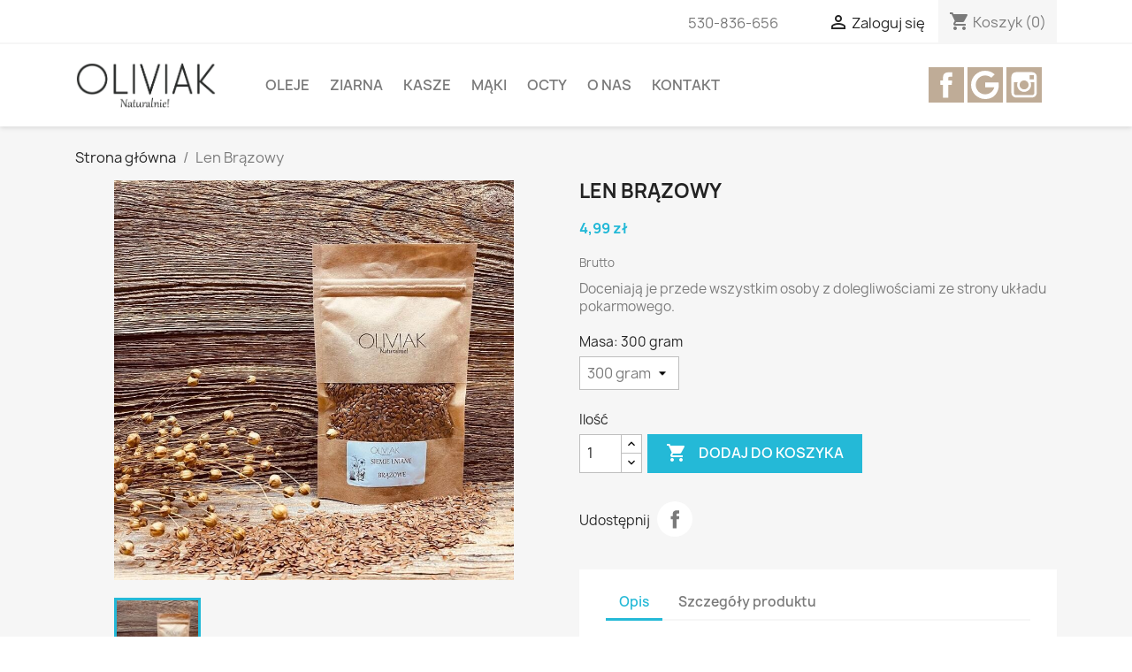

--- FILE ---
content_type: text/html; charset=utf-8
request_url: https://oliviak.pl/strona-glowna/66-len-brazowy-.html
body_size: 14389
content:
<!-- begin catalog/product.tpl -->

 


<!doctype html>
<html lang="pl-PL">

  <head>
    
      
  <meta charset="utf-8">


  <meta http-equiv="x-ua-compatible" content="ie=edge">



  <title>Len Brązowy</title>
  
    
  
  <meta name="description" content="Doceniają je przede wszystkim osoby z dolegliwościami ze strony układu pokarmowego.   ">
  <meta name="keywords" content="">
        <link rel="canonical" href="https://oliviak.pl/strona-glowna/66-len-brazowy-.html">
    
      
  
  
    <script type="application/ld+json">
  {
    "@context": "https://schema.org",
    "@type": "Organization",
    "name" : "Oliviak",
    "url" : "https://oliviak.pl/"
         ,"logo": {
        "@type": "ImageObject",
        "url":"https://oliviak.pl/img/logo-1747057372.jpg"
      }
      }
</script>

<script type="application/ld+json">
  {
    "@context": "https://schema.org",
    "@type": "WebPage",
    "isPartOf": {
      "@type": "WebSite",
      "url":  "https://oliviak.pl/",
      "name": "Oliviak"
    },
    "name": "Len Brązowy",
    "url":  "https://oliviak.pl/strona-glowna/66-len-brazowy-.html"
  }
</script>


  <script type="application/ld+json">
    {
      "@context": "https://schema.org",
      "@type": "BreadcrumbList",
      "itemListElement": [
                  {
            "@type": "ListItem",
            "position": 1,
            "name": "Strona główna",
            "item": "https://oliviak.pl/"
          },                  {
            "@type": "ListItem",
            "position": 2,
            "name": "Len Brązowy",
            "item": "https://oliviak.pl/strona-glowna/66-len-brazowy-.html"
          }              ]
    }
  </script>
  
  
  
  <script type="application/ld+json">
  {
    "@context": "https://schema.org/",
    "@type": "Product",
    "name": "Len Brązowy",
    "description": "Doceniają je przede wszystkim osoby z dolegliwościami ze strony układu pokarmowego.   ",
    "category": "Strona główna",
    "image" :"https://oliviak.pl/60-home_default/len-brazowy-.jpg",    "sku": "66",
    "mpn": "66"
        ,
    "brand": {
      "@type": "Brand",
      "name": "Oliviak"
    }
                ,
    "offers": {
      "@type": "Offer",
      "priceCurrency": "PLN",
      "name": "Len Brązowy",
      "price": "4.99",
      "url": "https://oliviak.pl/strona-glowna/66-106-len-brazowy-.html#/32-masa-300_gram",
      "priceValidUntil": "2026-02-15",
              "image": ["https://oliviak.pl/60-large_default/len-brazowy-.jpg"],
            "sku": "66",
      "mpn": "66",
                        "availability": "https://schema.org/InStock",
      "seller": {
        "@type": "Organization",
        "name": "Oliviak"
      }
    }
      }
</script>

  
  
    
  

  
    <meta property="og:title" content="Len Brązowy" />
    <meta property="og:description" content="Doceniają je przede wszystkim osoby z dolegliwościami ze strony układu pokarmowego.   " />
    <meta property="og:url" content="https://oliviak.pl/strona-glowna/66-len-brazowy-.html" />
    <meta property="og:site_name" content="Oliviak" />
        



  <meta name="viewport" content="width=device-width, initial-scale=1">



  <link rel="icon" type="image/vnd.microsoft.icon" href="https://oliviak.pl/img/favicon.ico?1747057372">
  <link rel="shortcut icon" type="image/x-icon" href="https://oliviak.pl/img/favicon.ico?1747057372">



    <link rel="stylesheet" href="https://oliviak.pl/themes/oliviak_custom/assets/cache/theme-e0e5c542.css" type="text/css" media="all">




  

  <script type="text/javascript">
        var prestashop = {"cart":{"products":[],"totals":{"total":{"type":"total","label":"Razem","amount":0,"value":"0,00\u00a0z\u0142"},"total_including_tax":{"type":"total","label":"Suma (brutto)","amount":0,"value":"0,00\u00a0z\u0142"},"total_excluding_tax":{"type":"total","label":"Suma (netto)","amount":0,"value":"0,00\u00a0z\u0142"}},"subtotals":{"products":{"type":"products","label":"Produkty","amount":0,"value":"0,00\u00a0z\u0142"},"discounts":null,"shipping":{"type":"shipping","label":"Wysy\u0142ka","amount":0,"value":""},"tax":null},"products_count":0,"summary_string":"0 sztuk","vouchers":{"allowed":1,"added":[]},"discounts":[{"id_cart_rule":null,"id_customer":"0","date_from":"2024-05-17 08:00:00","date_to":"2027-12-31 08:00:00","description":"Zastosuj ten kupon by otrzyma\u0107 darmow\u0105 wysy\u0142k\u0119 przy zakupach powy\u017cej 250 z\u0142!","quantity":"748","quantity_per_user":"100","priority":"1","partial_use":"1","code":"","minimum_amount":"250.000000","minimum_amount_tax":"1","minimum_amount_currency":"1","minimum_amount_shipping":"0","country_restriction":"0","carrier_restriction":"1","group_restriction":"0","cart_rule_restriction":"1","product_restriction":"0","shop_restriction":"0","free_shipping":"1","reduction_percent":"0.00","reduction_amount":"0.000000","reduction_tax":"0","reduction_currency":"1","reduction_product":"0","reduction_exclude_special":"0","gift_product":"0","gift_product_attribute":"0","highlight":"1","active":"1","date_add":"2022-09-27 08:56:30","date_upd":"2026-01-29 06:33:17","id_lang":null,"name":null,"quantity_for_user":100},{"id_cart_rule":null,"id_customer":"0","date_from":"2024-01-17 09:00:00","date_to":"2027-12-31 09:00:00","description":"","quantity":"76","quantity_per_user":"10","priority":"2","partial_use":"1","code":"","minimum_amount":"250.000000","minimum_amount_tax":"1","minimum_amount_currency":"1","minimum_amount_shipping":"0","country_restriction":"0","carrier_restriction":"1","group_restriction":"0","cart_rule_restriction":"1","product_restriction":"0","shop_restriction":"0","free_shipping":"0","reduction_percent":"0.00","reduction_amount":"10.000000","reduction_tax":"1","reduction_currency":"1","reduction_product":"0","reduction_exclude_special":"0","gift_product":"0","gift_product_attribute":"0","highlight":"1","active":"1","date_add":"2022-09-27 09:07:27","date_upd":"2026-01-04 18:01:34","id_lang":null,"name":null,"quantity_for_user":10}],"minimalPurchase":0,"minimalPurchaseRequired":""},"currency":{"id":1,"name":"Z\u0142oty polski","iso_code":"PLN","iso_code_num":"985","sign":"z\u0142"},"customer":{"lastname":null,"firstname":null,"email":null,"birthday":null,"newsletter":null,"newsletter_date_add":null,"optin":null,"website":null,"company":null,"siret":null,"ape":null,"is_logged":false,"gender":{"type":null,"name":null},"addresses":[]},"country":{"id_zone":"1","id_currency":"0","call_prefix":"48","iso_code":"PL","active":"1","contains_states":"0","need_identification_number":"0","need_zip_code":"1","zip_code_format":"NN-NNN","display_tax_label":"1","name":"Polska","id":14},"language":{"name":"Polski (Polish)","iso_code":"pl","locale":"pl-PL","language_code":"pl","active":"1","is_rtl":"0","date_format_lite":"Y-m-d","date_format_full":"Y-m-d H:i:s","id":1},"page":{"title":"","canonical":"https:\/\/oliviak.pl\/strona-glowna\/66-len-brazowy-.html","meta":{"title":"Len Br\u0105zowy","description":"Doceniaj\u0105 je przede wszystkim osoby z dolegliwo\u015bciami ze strony uk\u0142adu pokarmowego.\u00a0 \u00a0","keywords":"","robots":"index"},"page_name":"product","body_classes":{"lang-pl":true,"lang-rtl":false,"country-PL":true,"currency-PLN":true,"layout-full-width":true,"page-product":true,"tax-display-enabled":true,"page-customer-account":false,"product-id-66":true,"product-Len Br\u0105zowy":true,"product-id-category-2":true,"product-id-manufacturer-0":true,"product-id-supplier-0":true,"product-available-for-order":true},"admin_notifications":[],"password-policy":{"feedbacks":{"0":"Bardzo s\u0142abe","1":"S\u0142abe","2":"\u015arednia","3":"Silne","4":"Bardzo silne","Straight rows of keys are easy to guess":"Proste kombinacje klawiszy s\u0105 \u0142atwe do odgadni\u0119cia","Short keyboard patterns are easy to guess":"Proste kombinacje przycisk\u00f3w s\u0105 \u0142atwe do odgadni\u0119cia","Use a longer keyboard pattern with more turns":"U\u017cyj d\u0142u\u017cszej i bardziej skomplikowanej kombinacji przycisk\u00f3w","Repeats like \"aaa\" are easy to guess":"Powt\u00f3rzenia typu \u201eaaa\u201d s\u0105 \u0142atwe do odgadni\u0119cia","Repeats like \"abcabcabc\" are only slightly harder to guess than \"abc\"":"Powt\u00f3rzenia takie jak \u201eabcabcabc\u201d s\u0105 tylko nieco trudniejsze do odgadni\u0119cia ni\u017c \u201eabc\u201d","Sequences like abc or 6543 are easy to guess":"Kombinacje takie jak \u201eabc\u201d lub \u201e6543\u201d s\u0105 \u0142atwe do odgadni\u0119cia","Recent years are easy to guess":"Ostatnie lata s\u0105 \u0142atwe do odgadni\u0119cia","Dates are often easy to guess":"Daty s\u0105 cz\u0119sto \u0142atwe do odgadni\u0119cia","This is a top-10 common password":"To jest 10 najcz\u0119\u015bciej u\u017cywanych hase\u0142","This is a top-100 common password":"To jest 100 najcz\u0119\u015bciej u\u017cywanych hase\u0142","This is a very common password":"To bardzo popularne has\u0142o","This is similar to a commonly used password":"Jest to podobne do powszechnie u\u017cywanego has\u0142a","A word by itself is easy to guess":"Samo s\u0142owo jest \u0142atwe do odgadni\u0119cia","Names and surnames by themselves are easy to guess":"Same imiona i nazwiska s\u0105 \u0142atwe do odgadni\u0119cia","Common names and surnames are easy to guess":"Popularne imiona i nazwiska s\u0105 \u0142atwe do odgadni\u0119cia","Use a few words, avoid common phrases":"U\u017cyj kilku s\u0142\u00f3w, unikaj popularnych zwrot\u00f3w","No need for symbols, digits, or uppercase letters":"Nie potrzebujesz symboli, cyfr ani wielkich liter","Avoid repeated words and characters":"Unikaj powtarzaj\u0105cych si\u0119 s\u0142\u00f3w i znak\u00f3w","Avoid sequences":"Unikaj sekwencji","Avoid recent years":"Unikaj ostatnich lat","Avoid years that are associated with you":"Unikaj lat, kt\u00f3re s\u0105 z Tob\u0105 zwi\u0105zane","Avoid dates and years that are associated with you":"Unikaj dat i lat, kt\u00f3re s\u0105 z Tob\u0105 powi\u0105zane","Capitalization doesn't help very much":"Wielkie litery nie s\u0105 zbytnio pomocne","All-uppercase is almost as easy to guess as all-lowercase":"Wpisywanie wielkich liter jest prawie tak samo \u0142atwe do odgadni\u0119cia jak wpisywanie ma\u0142ych liter","Reversed words aren't much harder to guess":"Odwr\u00f3cone s\u0142owa nie s\u0105 du\u017co trudniejsze do odgadni\u0119cia","Predictable substitutions like '@' instead of 'a' don't help very much":"Przewidywalne zamienniki, takie jak \u201e@\u201d zamiast \u201ea\u201d, nie s\u0105 zbyt pomocne","Add another word or two. Uncommon words are better.":"Dodaj kolejne s\u0142owo lub dwa. Nietypowe s\u0142owa s\u0105 lepsze."}}},"shop":{"name":"Oliviak","logo":"https:\/\/oliviak.pl\/img\/logo-1747057372.jpg","stores_icon":"https:\/\/oliviak.pl\/img\/logo_stores.png","favicon":"https:\/\/oliviak.pl\/img\/favicon.ico"},"core_js_public_path":"\/themes\/","urls":{"base_url":"https:\/\/oliviak.pl\/","current_url":"https:\/\/oliviak.pl\/strona-glowna\/66-len-brazowy-.html","shop_domain_url":"https:\/\/oliviak.pl","img_ps_url":"https:\/\/oliviak.pl\/img\/","img_cat_url":"https:\/\/oliviak.pl\/img\/c\/","img_lang_url":"https:\/\/oliviak.pl\/img\/l\/","img_prod_url":"https:\/\/oliviak.pl\/img\/p\/","img_manu_url":"https:\/\/oliviak.pl\/img\/m\/","img_sup_url":"https:\/\/oliviak.pl\/img\/su\/","img_ship_url":"https:\/\/oliviak.pl\/img\/s\/","img_store_url":"https:\/\/oliviak.pl\/img\/st\/","img_col_url":"https:\/\/oliviak.pl\/img\/co\/","img_url":"https:\/\/oliviak.pl\/themes\/classic\/assets\/img\/","css_url":"https:\/\/oliviak.pl\/themes\/classic\/assets\/css\/","js_url":"https:\/\/oliviak.pl\/themes\/classic\/assets\/js\/","pic_url":"https:\/\/oliviak.pl\/upload\/","theme_assets":"https:\/\/oliviak.pl\/themes\/classic\/assets\/","theme_dir":"https:\/\/oliviak.pl\/themes\/oliviak_custom\/","child_theme_assets":"https:\/\/oliviak.pl\/themes\/oliviak_custom\/assets\/","child_img_url":"https:\/\/oliviak.pl\/themes\/oliviak_custom\/assets\/img\/","child_css_url":"https:\/\/oliviak.pl\/themes\/oliviak_custom\/assets\/css\/","child_js_url":"https:\/\/oliviak.pl\/themes\/oliviak_custom\/assets\/js\/","pages":{"address":"https:\/\/oliviak.pl\/adres","addresses":"https:\/\/oliviak.pl\/adresy","authentication":"https:\/\/oliviak.pl\/logowanie","manufacturer":"https:\/\/oliviak.pl\/producenci","cart":"https:\/\/oliviak.pl\/koszyk","category":"https:\/\/oliviak.pl\/index.php?controller=category","cms":"https:\/\/oliviak.pl\/index.php?controller=cms","contact":"https:\/\/oliviak.pl\/kontakt","discount":"https:\/\/oliviak.pl\/rabaty","guest_tracking":"https:\/\/oliviak.pl\/sledzenie-zamowien-gosci","history":"https:\/\/oliviak.pl\/historia-zamowien","identity":"https:\/\/oliviak.pl\/dane-osobiste","index":"https:\/\/oliviak.pl\/","my_account":"https:\/\/oliviak.pl\/moje-konto","order_confirmation":"https:\/\/oliviak.pl\/potwierdzenie-zamowienia","order_detail":"https:\/\/oliviak.pl\/index.php?controller=order-detail","order_follow":"https:\/\/oliviak.pl\/sledzenie-zamowienia","order":"https:\/\/oliviak.pl\/zam\u00f3wienie","order_return":"https:\/\/oliviak.pl\/index.php?controller=order-return","order_slip":"https:\/\/oliviak.pl\/potwierdzenie-zwrotu","pagenotfound":"https:\/\/oliviak.pl\/nie-znaleziono-strony","password":"https:\/\/oliviak.pl\/odzyskiwanie-hasla","pdf_invoice":"https:\/\/oliviak.pl\/index.php?controller=pdf-invoice","pdf_order_return":"https:\/\/oliviak.pl\/index.php?controller=pdf-order-return","pdf_order_slip":"https:\/\/oliviak.pl\/index.php?controller=pdf-order-slip","prices_drop":"https:\/\/oliviak.pl\/promocje","product":"https:\/\/oliviak.pl\/index.php?controller=product","registration":"https:\/\/oliviak.pl\/index.php?controller=registration","search":"https:\/\/oliviak.pl\/szukaj","sitemap":"https:\/\/oliviak.pl\/Mapa strony","stores":"https:\/\/oliviak.pl\/nasze-sklepy","supplier":"https:\/\/oliviak.pl\/dostawcy","new_products":"https:\/\/oliviak.pl\/nowe-produkty","brands":"https:\/\/oliviak.pl\/producenci","register":"https:\/\/oliviak.pl\/index.php?controller=registration","order_login":"https:\/\/oliviak.pl\/zam\u00f3wienie?login=1"},"alternative_langs":[],"actions":{"logout":"https:\/\/oliviak.pl\/?mylogout="},"no_picture_image":{"bySize":{"small_default":{"url":"https:\/\/oliviak.pl\/img\/p\/pl-default-small_default.jpg","width":98,"height":98},"cart_default":{"url":"https:\/\/oliviak.pl\/img\/p\/pl-default-cart_default.jpg","width":125,"height":125},"home_default":{"url":"https:\/\/oliviak.pl\/img\/p\/pl-default-home_default.jpg","width":250,"height":250},"medium_default":{"url":"https:\/\/oliviak.pl\/img\/p\/pl-default-medium_default.jpg","width":452,"height":452},"large_default":{"url":"https:\/\/oliviak.pl\/img\/p\/pl-default-large_default.jpg","width":800,"height":800}},"small":{"url":"https:\/\/oliviak.pl\/img\/p\/pl-default-small_default.jpg","width":98,"height":98},"medium":{"url":"https:\/\/oliviak.pl\/img\/p\/pl-default-home_default.jpg","width":250,"height":250},"large":{"url":"https:\/\/oliviak.pl\/img\/p\/pl-default-large_default.jpg","width":800,"height":800},"legend":""}},"configuration":{"display_taxes_label":true,"display_prices_tax_incl":true,"is_catalog":false,"show_prices":true,"opt_in":{"partner":true},"quantity_discount":{"type":"discount","label":"Rabat Jednostkowy"},"voucher_enabled":1,"return_enabled":1},"field_required":[],"breadcrumb":{"links":[{"title":"Strona g\u0142\u00f3wna","url":"https:\/\/oliviak.pl\/"},{"title":"Len Br\u0105zowy","url":"https:\/\/oliviak.pl\/strona-glowna\/66-len-brazowy-.html"}],"count":2},"link":{"protocol_link":"https:\/\/","protocol_content":"https:\/\/"},"time":1769833565,"static_token":"e8014e3e25fc34d8df7cdf9cccc7920e","token":"208a096fa6890f49913965d56b83e0a3","debug":true};
        var psemailsubscription_subscription = "https:\/\/oliviak.pl\/module\/ps_emailsubscription\/subscription";
      </script>



  
<!-- begin /home/odblokd/oliviak/modules/ps_googleanalytics/views/templates/hook/ps_googleanalytics.tpl -->
<script async src="https://www.googletagmanager.com/gtag/js?id=UA-166814867-1"></script>
<script>
  window.dataLayer = window.dataLayer || [];
  function gtag(){dataLayer.push(arguments);}
  gtag('js', new Date());
  gtag(
    'config',
    'UA-166814867-1',
    {
      'debug_mode':false
                      }
  );
</script>


<!-- end /home/odblokd/oliviak/modules/ps_googleanalytics/views/templates/hook/ps_googleanalytics.tpl -->



    
  <meta property="og:type" content="product">
      <meta property="og:image" content="https://oliviak.pl/60-large_default/len-brazowy-.jpg">
  
      <meta property="product:pretax_price:amount" content="4.99">
    <meta property="product:pretax_price:currency" content="PLN">
    <meta property="product:price:amount" content="4.99">
    <meta property="product:price:currency" content="PLN">
    
  </head>

  <body id="product" class="lang-pl country-pl currency-pln layout-full-width page-product tax-display-enabled product-id-66 product-len-brazowy product-id-category-2 product-id-manufacturer-0 product-id-supplier-0 product-available-for-order">

    
      
    

    <main>
      
              

      <header id="header">
        
          <!-- begin /home/odblokd/oliviak/themes/classic/templates/_partials/header.tpl -->
  <div class="header-banner">
    
  </div>



  <nav class="header-nav">
    <div class="container">
      <div class="row">
        <div class="hidden-sm-down">
          <div class="col-md-5 col-xs-12">
            
          </div>
          <div class="col-md-7 right-nav">
            <div class="m-1">530-836-656</div>
              
<!-- begin module:ps_customersignin/ps_customersignin.tpl -->
<!-- begin /home/odblokd/oliviak/themes/classic/modules/ps_customersignin/ps_customersignin.tpl --><div id="_desktop_user_info">
  <div class="user-info">
          <a
        href="https://oliviak.pl/logowanie?back=https%3A%2F%2Foliviak.pl%2Fstrona-glowna%2F66-len-brazowy-.html"
        title="Zaloguj się do swojego konta klienta"
        rel="nofollow"
      >
        <i class="material-icons">&#xE7FF;</i>
        <span class="hidden-sm-down">Zaloguj się</span>
      </a>
      </div>
</div>
<!-- end /home/odblokd/oliviak/themes/classic/modules/ps_customersignin/ps_customersignin.tpl -->
<!-- end module:ps_customersignin/ps_customersignin.tpl -->

<!-- begin module:ps_shoppingcart/ps_shoppingcart.tpl -->
<!-- begin /home/odblokd/oliviak/themes/classic/modules/ps_shoppingcart/ps_shoppingcart.tpl --><div id="_desktop_cart">
  <div class="blockcart cart-preview inactive" data-refresh-url="//oliviak.pl/module/ps_shoppingcart/ajax">
    <div class="header">
              <i class="material-icons shopping-cart" aria-hidden="true">shopping_cart</i>
        <span class="hidden-sm-down">Koszyk</span>
        <span class="cart-products-count">(0)</span>
          </div>
  </div>
</div>
<!-- end /home/odblokd/oliviak/themes/classic/modules/ps_shoppingcart/ps_shoppingcart.tpl -->
<!-- end module:ps_shoppingcart/ps_shoppingcart.tpl -->

          </div>
        </div>
        <div class="hidden-md-up text-sm-center mobile">
          <div class="float-xs-left" id="menu-icon">
            <i class="material-icons d-inline">&#xE5D2;</i>
          </div>
          <div class="float-xs-right" id="_mobile_cart"></div>
          <div class="float-xs-right" id="_mobile_user_info"></div>
          <div class="top-logo" id="_mobile_logo"></div>
          <div class="clearfix"></div>
        </div>
      </div>
    </div>
  </nav>



  <div class="header-top">
    <div class="container">
       <div class="row">
        <div class="col-md-2 hidden-sm-down" id="_desktop_logo">
                                    
  <a href="https://oliviak.pl/">
    <img
      class="logo img-fluid"
      src="https://oliviak.pl/img/logo-1747057372.jpg"
      alt="Oliviak"
      width="1381"
      height="456">
  </a>

                              </div>
        <div class="header-top-right col-md-10 col-sm-12 position-static">
          
<!-- begin module:ps_mainmenu/ps_mainmenu.tpl -->
<!-- begin /home/odblokd/oliviak/themes/classic/modules/ps_mainmenu/ps_mainmenu.tpl -->

<div class="menu js-top-menu position-static hidden-sm-down" id="_desktop_top_menu">
    
          <ul class="top-menu" id="top-menu" data-depth="0">
                    <li class="category" id="category-10">
                          <a
                class="dropdown-item"
                href="https://oliviak.pl/10-oleje" data-depth="0"
                              >
                                                                      <span class="float-xs-right hidden-md-up">
                    <span data-target="#top_sub_menu_76852" data-toggle="collapse" class="navbar-toggler collapse-icons">
                      <i class="material-icons add">&#xE313;</i>
                      <i class="material-icons remove">&#xE316;</i>
                    </span>
                  </span>
                                Oleje
              </a>
                            <div  class="popover sub-menu js-sub-menu collapse" id="top_sub_menu_76852">
                
          <ul class="top-menu"  data-depth="1">
                    <li class="category" id="category-11">
                          <a
                class="dropdown-item dropdown-submenu"
                href="https://oliviak.pl/11-oleje-tradycyjne" data-depth="1"
                              >
                                Oleje tradycyjne
              </a>
                          </li>
                    <li class="category" id="category-12">
                          <a
                class="dropdown-item dropdown-submenu"
                href="https://oliviak.pl/12-oleje-tloczone-na-zimno" data-depth="1"
                              >
                                Oleje tłoczone na zimno
              </a>
                          </li>
                    <li class="category" id="category-13">
                          <a
                class="dropdown-item dropdown-submenu"
                href="https://oliviak.pl/13-kompozycje-olejow" data-depth="1"
                              >
                                Kompozycje olejów
              </a>
                          </li>
              </ul>
    
              </div>
                          </li>
                    <li class="category" id="category-14">
                          <a
                class="dropdown-item"
                href="https://oliviak.pl/14-ziarna" data-depth="0"
                              >
                                                                      <span class="float-xs-right hidden-md-up">
                    <span data-target="#top_sub_menu_26986" data-toggle="collapse" class="navbar-toggler collapse-icons">
                      <i class="material-icons add">&#xE313;</i>
                      <i class="material-icons remove">&#xE316;</i>
                    </span>
                  </span>
                                Ziarna
              </a>
                            <div  class="popover sub-menu js-sub-menu collapse" id="top_sub_menu_26986">
                
          <ul class="top-menu"  data-depth="1">
                    <li class="category" id="category-22">
                          <a
                class="dropdown-item dropdown-submenu"
                href="https://oliviak.pl/22-len-brazowy" data-depth="1"
                              >
                                Len brązowy
              </a>
                          </li>
                    <li class="category" id="category-23">
                          <a
                class="dropdown-item dropdown-submenu"
                href="https://oliviak.pl/23-len-zloty" data-depth="1"
                              >
                                Len złoty
              </a>
                          </li>
                    <li class="category" id="category-24">
                          <a
                class="dropdown-item dropdown-submenu"
                href="https://oliviak.pl/24-czarnuszka" data-depth="1"
                              >
                                Czarnuszka
              </a>
                          </li>
                    <li class="category" id="category-25">
                          <a
                class="dropdown-item dropdown-submenu"
                href="https://oliviak.pl/25-slonecznik" data-depth="1"
                              >
                                Słonecznik
              </a>
                          </li>
                    <li class="category" id="category-26">
                          <a
                class="dropdown-item dropdown-submenu"
                href="https://oliviak.pl/26-ostropest" data-depth="1"
                              >
                                Ostropest
              </a>
                          </li>
                    <li class="category" id="category-30">
                          <a
                class="dropdown-item dropdown-submenu"
                href="https://oliviak.pl/30-dynia" data-depth="1"
                              >
                                Dynia
              </a>
                          </li>
                    <li class="category" id="category-33">
                          <a
                class="dropdown-item dropdown-submenu"
                href="https://oliviak.pl/33-orzech-wloski" data-depth="1"
                              >
                                Orzech włoski
              </a>
                          </li>
              </ul>
    
              </div>
                          </li>
                    <li class="category" id="category-15">
                          <a
                class="dropdown-item"
                href="https://oliviak.pl/15-kasze" data-depth="0"
                              >
                                                                      <span class="float-xs-right hidden-md-up">
                    <span data-target="#top_sub_menu_14390" data-toggle="collapse" class="navbar-toggler collapse-icons">
                      <i class="material-icons add">&#xE313;</i>
                      <i class="material-icons remove">&#xE316;</i>
                    </span>
                  </span>
                                kasze
              </a>
                            <div  class="popover sub-menu js-sub-menu collapse" id="top_sub_menu_14390">
                
          <ul class="top-menu"  data-depth="1">
                    <li class="category" id="category-17">
                          <a
                class="dropdown-item dropdown-submenu"
                href="https://oliviak.pl/17-kasza-gryczana-palona" data-depth="1"
                              >
                                Kasza gryczana Palona
              </a>
                          </li>
                    <li class="category" id="category-18">
                          <a
                class="dropdown-item dropdown-submenu"
                href="https://oliviak.pl/18-kasza-gryczana-biala" data-depth="1"
                              >
                                Kasza gryczana Biała
              </a>
                          </li>
                    <li class="category" id="category-19">
                          <a
                class="dropdown-item dropdown-submenu"
                href="https://oliviak.pl/19-kasza-jaglana" data-depth="1"
                              >
                                Kasza Jaglana
              </a>
                          </li>
              </ul>
    
              </div>
                          </li>
                    <li class="category" id="category-16">
                          <a
                class="dropdown-item"
                href="https://oliviak.pl/16-maki" data-depth="0"
                              >
                                                                      <span class="float-xs-right hidden-md-up">
                    <span data-target="#top_sub_menu_36780" data-toggle="collapse" class="navbar-toggler collapse-icons">
                      <i class="material-icons add">&#xE313;</i>
                      <i class="material-icons remove">&#xE316;</i>
                    </span>
                  </span>
                                mąki
              </a>
                            <div  class="popover sub-menu js-sub-menu collapse" id="top_sub_menu_36780">
                
          <ul class="top-menu"  data-depth="1">
                    <li class="category" id="category-20">
                          <a
                class="dropdown-item dropdown-submenu"
                href="https://oliviak.pl/20-maka-gryczana" data-depth="1"
                              >
                                Mąka gryczana
              </a>
                          </li>
                    <li class="category" id="category-21">
                          <a
                class="dropdown-item dropdown-submenu"
                href="https://oliviak.pl/21-maka-jaglana" data-depth="1"
                              >
                                Mąka Jaglana
              </a>
                          </li>
              </ul>
    
              </div>
                          </li>
                    <li class="category" id="category-28">
                          <a
                class="dropdown-item"
                href="https://oliviak.pl/28-octy" data-depth="0"
                              >
                                                                      <span class="float-xs-right hidden-md-up">
                    <span data-target="#top_sub_menu_28304" data-toggle="collapse" class="navbar-toggler collapse-icons">
                      <i class="material-icons add">&#xE313;</i>
                      <i class="material-icons remove">&#xE316;</i>
                    </span>
                  </span>
                                OCTY
              </a>
                            <div  class="popover sub-menu js-sub-menu collapse" id="top_sub_menu_28304">
                
          <ul class="top-menu"  data-depth="1">
                    <li class="category" id="category-29">
                          <a
                class="dropdown-item dropdown-submenu"
                href="https://oliviak.pl/29-ocet-jablkowy" data-depth="1"
                              >
                                Ocet Jabłkowy
              </a>
                          </li>
                    <li class="category" id="category-34">
                          <a
                class="dropdown-item dropdown-submenu"
                href="https://oliviak.pl/34-ocet-truskawkowy" data-depth="1"
                              >
                                ocet truskawkowy
              </a>
                          </li>
                    <li class="category" id="category-35">
                          <a
                class="dropdown-item dropdown-submenu"
                href="https://oliviak.pl/35-ocet-malinowy" data-depth="1"
                              >
                                OCET MALINOWY
              </a>
                          </li>
              </ul>
    
              </div>
                          </li>
                    <li class="cms-page" id="cms-page-4">
                          <a
                class="dropdown-item"
                href="https://oliviak.pl/content/4-o-nas" data-depth="0"
                              >
                                O nas
              </a>
                          </li>
                    <li class="link" id="lnk-kontakt">
                          <a
                class="dropdown-item"
                href="https://oliviak.pl/kontakt" data-depth="0"
                              >
                                Kontakt
              </a>
                          </li>
              </ul>
    
    <div class="clearfix"></div>
</div>
<!-- end /home/odblokd/oliviak/themes/classic/modules/ps_mainmenu/ps_mainmenu.tpl -->
<!-- end module:ps_mainmenu/ps_mainmenu.tpl -->

<!-- begin module:ps_socialfollow/ps_socialfollow.tpl -->
<!-- begin /home/odblokd/oliviak/themes/classic/modules/ps_socialfollow/ps_socialfollow.tpl -->

  <div class="block-social col-lg-4 col-md-12 col-sm-12">
    <ul>
              <li class="facebook"><a href="https://www.facebook.com/olejeoliviak" target="_blank" rel="noopener noreferrer">Facebook</a></li>
              <li class="youtube"><a href="https://goo.gl/maps/vo143GT3aqiYhtZc7" target="_blank" rel="noopener noreferrer">YouTube</a></li>
              <li class="instagram"><a href="https://www.instagram.com/olejeoliviak" target="_blank" rel="noopener noreferrer">Instagram</a></li>
          </ul>
  </div>

<!-- end /home/odblokd/oliviak/themes/classic/modules/ps_socialfollow/ps_socialfollow.tpl -->
<!-- end module:ps_socialfollow/ps_socialfollow.tpl -->

        </div>
      </div>
      <div id="mobile_top_menu_wrapper" class="row hidden-md-up" style="display:none;">
        <div class="js-top-menu mobile" id="_mobile_top_menu"></div>
        <div class="js-top-menu-bottom">
          <div id="_mobile_currency_selector"></div>
          <div id="_mobile_language_selector"></div>
          <div id="_mobile_contact_link"></div>
        </div>
      </div>
    </div>
  </div>
  

<!-- end /home/odblokd/oliviak/themes/classic/templates/_partials/header.tpl -->        
      </header>

      <section id="wrapper">
        
          
<aside id="notifications">
  <div class="notifications-container container">
    
    
    
      </div>
</aside>
        

        
        <div class="container">
          
            <nav data-depth="2" class="breadcrumb">
  <ol>
    
              
          <li>
                          <a href="https://oliviak.pl/"><span>Strona główna</span></a>
                      </li>
        
              
          <li>
                          <span>Len Brązowy</span>
                      </li>
        
          
  </ol>
</nav>
          

          <div class="row">
            

            
  <div id="content-wrapper" class="js-content-wrapper col-xs-12">
    
    

  <section id="main">
    <meta content="https://oliviak.pl/strona-glowna/66-106-len-brazowy-.html#/32-masa-300_gram">

    <div class="row product-container js-product-container">
      <div class="col-md-6">
        
          <section class="page-content" id="content">
            
              
    <ul class="product-flags js-product-flags">
            </ul>


              
                <div class="images-container js-images-container">
  
    <div class="product-cover">
              <picture>
                              <img
            class="js-qv-product-cover img-fluid"
            src="https://oliviak.pl/60-large_default/len-brazowy-.jpg"
                          alt="Len Brązowy"
              title="Len Brązowy"
                        loading="lazy"
            width="800"
            height="800"
          >
        </picture>
        <div class="layer hidden-sm-down" data-toggle="modal" data-target="#product-modal">
          <i class="material-icons zoom-in">search</i>
        </div>
          </div>
  

  
    <div class="js-qv-mask mask">
      <ul class="product-images js-qv-product-images">
                  <li class="thumb-container js-thumb-container">
            <picture>
                                          <img
                class="thumb js-thumb  selected js-thumb-selected "
                data-image-medium-src="https://oliviak.pl/60-medium_default/len-brazowy-.jpg"
                data-image-medium-sources="{&quot;jpg&quot;:&quot;https:\/\/oliviak.pl\/60-medium_default\/len-brazowy-.jpg&quot;}"                data-image-large-src="https://oliviak.pl/60-large_default/len-brazowy-.jpg"
                data-image-large-sources="{&quot;jpg&quot;:&quot;https:\/\/oliviak.pl\/60-large_default\/len-brazowy-.jpg&quot;}"                src="https://oliviak.pl/60-small_default/len-brazowy-.jpg"
                                  alt="Len Brązowy"
                  title="Len Brązowy"
                                loading="lazy"
                width="98"
                height="98"
              >
            </picture>
          </li>
              </ul>
    </div>
  

</div>
              
              <div class="scroll-box-arrows">
                <i class="material-icons left">&#xE314;</i>
                <i class="material-icons right">&#xE315;</i>
              </div>

            
          </section>
        
        </div>
        <div class="col-md-6">
          
            
              <h1 class="h1">Len Brązowy</h1>
            
          
          
              <div class="product-prices js-product-prices">
    
          

    
      <div
        class="product-price h5 ">

        <div class="current-price">
          <span class='current-price-value' content="4.99">
                                      4,99 zł
                      </span>

                  </div>

        
                  
      </div>
    

    
          

    
          

    
            

    

    <div class="tax-shipping-delivery-label">
              Brutto
            
      
                                          </div>
  </div>
          

          <div class="product-information">
            
              <div id="product-description-short-66" class="product-description"><p>Doceniają je przede wszystkim osoby z dolegliwościami ze strony układu pokarmowego.   </p></div>
            

            
            <div class="product-actions js-product-actions">
              
                <form action="https://oliviak.pl/koszyk" method="post" id="add-to-cart-or-refresh">
                  <input type="hidden" name="token" value="e8014e3e25fc34d8df7cdf9cccc7920e">
                  <input type="hidden" name="id_product" value="66" id="product_page_product_id">
                  <input type="hidden" name="id_customization" value="0" id="product_customization_id" class="js-product-customization-id">

                  
                    <div class="product-variants js-product-variants">
          <div class="clearfix product-variants-item">
      <span class="control-label">Masa:
                      300 gram                                      </span>
              <select
          class="form-control form-control-select"
          id="group_6"
          aria-label="Masa"
          data-product-attribute="6"
          name="group[6]">
                      <option value="32" title="300 gram" selected="selected">300 gram</option>
                      <option value="33" title="500 gram">500 gram</option>
                  </select>
          </div>
      </div>
                  

                  
                                      

                  
                    <section class="product-discounts js-product-discounts">
  </section>
                  

                  
                    <div class="product-add-to-cart js-product-add-to-cart">
      <span class="control-label">Ilość</span>

    
      <div class="product-quantity clearfix">
        <div class="qty">
          <input
            type="number"
            name="qty"
            id="quantity_wanted"
            inputmode="numeric"
            pattern="[0-9]*"
                          value="1"
              min="1"
                        class="input-group"
            aria-label="Ilość"
          >
        </div>

        <div class="add">
          <button
            class="btn btn-primary add-to-cart"
            data-button-action="add-to-cart"
            type="submit"
                      >
            <i class="material-icons shopping-cart">&#xE547;</i>
            Dodaj do koszyka
          </button>
        </div>

        
      </div>
    

    
      <span id="product-availability" class="js-product-availability">
              </span>
    

    
      <p class="product-minimal-quantity js-product-minimal-quantity">
              </p>
    
  </div>
                  

                  
                    <div class="product-additional-info js-product-additional-info">
  
<!-- begin module:ps_sharebuttons/views/templates/hook/ps_sharebuttons.tpl -->
<!-- begin /home/odblokd/oliviak/themes/classic/modules/ps_sharebuttons/views/templates/hook/ps_sharebuttons.tpl -->

      <div class="social-sharing">
      <span>Udostępnij</span>
      <ul>
                  <li class="facebook icon-gray"><a href="https://www.facebook.com/sharer.php?u=https%3A%2F%2Foliviak.pl%2Fstrona-glowna%2F66-len-brazowy-.html" class="text-hide" title="Udostępnij" target="_blank" rel="noopener noreferrer">Udostępnij</a></li>
              </ul>
    </div>
  
<!-- end /home/odblokd/oliviak/themes/classic/modules/ps_sharebuttons/views/templates/hook/ps_sharebuttons.tpl -->
<!-- end module:ps_sharebuttons/views/templates/hook/ps_sharebuttons.tpl -->

</div>
                  

                                    
                </form>
              

            </div>

            
              
            

            
              <div class="tabs">
                <ul class="nav nav-tabs" role="tablist">
                                      <li class="nav-item">
                       <a
                         class="nav-link active js-product-nav-active"
                         data-toggle="tab"
                         href="#description"
                         role="tab"
                         aria-controls="description"
                          aria-selected="true">Opis</a>
                    </li>
                                    <li class="nav-item">
                    <a
                      class="nav-link"
                      data-toggle="tab"
                      href="#product-details"
                      role="tab"
                      aria-controls="product-details"
                      >Szczegóły produktu</a>
                  </li>
                                                    </ul>

                <div class="tab-content" id="tab-content">
                 <div class="tab-pane fade in active js-product-tab-active" id="description" role="tabpanel">
                   
                     <div class="product-description"><p>Ziarna lnu znane są przede wszystkim z obecność błonnika, kwasów tłuszczowych Omega -3 oraz lignanów. Siemię lniane posiada również właściwości obniżające poziom cholesterolu. Ziarenka lnu nie zawierają glutenu, dzięki czemu mogą być stosowane przez osoby chorujące na celiakię lub cierpiące na nietolerancję glutenu.  Siemie lniane wspomaga przewód pokarmowy i działa przeciwzapalnie, dlatego jest wskazany w problemach gastrycznych oraz przy wrzodach żołądka. Może działać jak naturalny środek przeczyszczający, który będzie wsparciem przy długotrwałych zaparciach.   Działa nie tylko prozdrowotnie, ale poprawia również kondycję skóry, włosów i paznokci. </p></div>
                   
                 </div>

                 
                   <div class="js-product-details tab-pane fade"
     id="product-details"
     data-product="{&quot;id_shop_default&quot;:&quot;1&quot;,&quot;id_manufacturer&quot;:&quot;0&quot;,&quot;id_supplier&quot;:&quot;0&quot;,&quot;reference&quot;:&quot;&quot;,&quot;is_virtual&quot;:&quot;0&quot;,&quot;delivery_in_stock&quot;:&quot;&quot;,&quot;delivery_out_stock&quot;:&quot;&quot;,&quot;id_category_default&quot;:&quot;2&quot;,&quot;on_sale&quot;:&quot;0&quot;,&quot;online_only&quot;:&quot;0&quot;,&quot;ecotax&quot;:0,&quot;minimal_quantity&quot;:&quot;1&quot;,&quot;low_stock_threshold&quot;:&quot;0&quot;,&quot;low_stock_alert&quot;:&quot;0&quot;,&quot;price&quot;:&quot;4,99\u00a0z\u0142&quot;,&quot;unity&quot;:&quot;&quot;,&quot;unit_price&quot;:&quot;&quot;,&quot;unit_price_ratio&quot;:0,&quot;additional_shipping_cost&quot;:&quot;0.000000&quot;,&quot;customizable&quot;:&quot;0&quot;,&quot;text_fields&quot;:&quot;0&quot;,&quot;uploadable_files&quot;:&quot;0&quot;,&quot;active&quot;:&quot;1&quot;,&quot;redirect_type&quot;:&quot;default&quot;,&quot;id_type_redirected&quot;:&quot;0&quot;,&quot;available_for_order&quot;:&quot;1&quot;,&quot;available_date&quot;:null,&quot;show_condition&quot;:&quot;0&quot;,&quot;condition&quot;:&quot;new&quot;,&quot;show_price&quot;:&quot;1&quot;,&quot;indexed&quot;:&quot;1&quot;,&quot;visibility&quot;:&quot;both&quot;,&quot;cache_default_attribute&quot;:&quot;106&quot;,&quot;advanced_stock_management&quot;:&quot;0&quot;,&quot;date_add&quot;:&quot;2022-05-13 07:32:55&quot;,&quot;date_upd&quot;:&quot;2025-08-12 08:11:02&quot;,&quot;pack_stock_type&quot;:&quot;3&quot;,&quot;meta_description&quot;:&quot;&quot;,&quot;meta_keywords&quot;:&quot;&quot;,&quot;meta_title&quot;:&quot;&quot;,&quot;link_rewrite&quot;:&quot;len-brazowy-&quot;,&quot;name&quot;:&quot;Len Br\u0105zowy&quot;,&quot;description&quot;:&quot;&lt;p&gt;Ziarna lnu znane s\u0105 przede wszystkim z obecno\u015b\u0107 b\u0142onnika, kwas\u00f3w t\u0142uszczowych Omega -3 oraz lignan\u00f3w. Siemi\u0119 lniane posiada r\u00f3wnie\u017c w\u0142a\u015bciwo\u015bci obni\u017caj\u0105ce poziom cholesterolu. Ziarenka lnu nie zawieraj\u0105 glutenu, dzi\u0119ki czemu mog\u0105 by\u0107 stosowane przez osoby choruj\u0105ce na celiaki\u0119 lub cierpi\u0105ce na nietolerancj\u0119 glutenu.\u00a0 Siemie lniane wspomaga przew\u00f3d pokarmowy i dzia\u0142a przeciwzapalnie, dlatego jest wskazany w problemach gastrycznych oraz przy wrzodach \u017co\u0142\u0105dka. Mo\u017ce dzia\u0142a\u0107 jak naturalny \u015brodek przeczyszczaj\u0105cy, kt\u00f3ry b\u0119dzie wsparciem przy d\u0142ugotrwa\u0142ych zaparciach.\u00a0 \u00a0Dzia\u0142a nie tylko prozdrowotnie, ale poprawia r\u00f3wnie\u017c kondycj\u0119 sk\u00f3ry, w\u0142os\u00f3w i paznokci.\u00a0&lt;\/p&gt;&quot;,&quot;description_short&quot;:&quot;&lt;p&gt;Doceniaj\u0105 je przede wszystkim osoby z dolegliwo\u015bciami ze strony uk\u0142adu pokarmowego.\u00a0 \u00a0&lt;\/p&gt;&quot;,&quot;available_now&quot;:&quot;&quot;,&quot;available_later&quot;:&quot;&quot;,&quot;id&quot;:66,&quot;id_product&quot;:66,&quot;out_of_stock&quot;:2,&quot;new&quot;:0,&quot;id_product_attribute&quot;:106,&quot;quantity_wanted&quot;:1,&quot;extraContent&quot;:[],&quot;allow_oosp&quot;:0,&quot;category&quot;:&quot;strona-glowna&quot;,&quot;category_name&quot;:&quot;Strona g\u0142\u00f3wna&quot;,&quot;link&quot;:&quot;https:\/\/oliviak.pl\/strona-glowna\/66-len-brazowy-.html&quot;,&quot;manufacturer_name&quot;:null,&quot;attribute_price&quot;:4.99,&quot;price_tax_exc&quot;:4.99,&quot;price_without_reduction&quot;:4.99,&quot;reduction&quot;:0,&quot;specific_prices&quot;:[],&quot;quantity&quot;:61,&quot;quantity_all_versions&quot;:147,&quot;id_image&quot;:&quot;pl-default&quot;,&quot;features&quot;:[],&quot;attachments&quot;:[],&quot;virtual&quot;:0,&quot;pack&quot;:0,&quot;packItems&quot;:[],&quot;nopackprice&quot;:0,&quot;customization_required&quot;:false,&quot;attributes&quot;:{&quot;6&quot;:{&quot;id_attribute&quot;:&quot;32&quot;,&quot;id_attribute_group&quot;:&quot;6&quot;,&quot;name&quot;:&quot;300 gram&quot;,&quot;group&quot;:&quot;masa&quot;,&quot;public_group&quot;:&quot;Masa&quot;,&quot;reference&quot;:&quot;&quot;,&quot;ean13&quot;:&quot;&quot;,&quot;isbn&quot;:&quot;&quot;,&quot;upc&quot;:&quot;&quot;,&quot;mpn&quot;:&quot;&quot;,&quot;available_now&quot;:&quot;&quot;,&quot;available_later&quot;:&quot;&quot;}},&quot;rate&quot;:0,&quot;tax_name&quot;:&quot;&quot;,&quot;ecotax_rate&quot;:0,&quot;customizations&quot;:{&quot;fields&quot;:[]},&quot;id_customization&quot;:0,&quot;is_customizable&quot;:false,&quot;show_quantities&quot;:true,&quot;quantity_label&quot;:&quot;sztuk&quot;,&quot;quantity_discounts&quot;:[],&quot;customer_group_discount&quot;:0,&quot;images&quot;:[{&quot;cover&quot;:&quot;1&quot;,&quot;id_image&quot;:&quot;60&quot;,&quot;legend&quot;:&quot;Len Br\u0105zowy&quot;,&quot;position&quot;:&quot;1&quot;,&quot;bySize&quot;:{&quot;small_default&quot;:{&quot;url&quot;:&quot;https:\/\/oliviak.pl\/60-small_default\/len-brazowy-.jpg&quot;,&quot;width&quot;:98,&quot;height&quot;:98,&quot;sources&quot;:{&quot;jpg&quot;:&quot;https:\/\/oliviak.pl\/60-small_default\/len-brazowy-.jpg&quot;}},&quot;cart_default&quot;:{&quot;url&quot;:&quot;https:\/\/oliviak.pl\/60-cart_default\/len-brazowy-.jpg&quot;,&quot;width&quot;:125,&quot;height&quot;:125,&quot;sources&quot;:{&quot;jpg&quot;:&quot;https:\/\/oliviak.pl\/60-cart_default\/len-brazowy-.jpg&quot;}},&quot;home_default&quot;:{&quot;url&quot;:&quot;https:\/\/oliviak.pl\/60-home_default\/len-brazowy-.jpg&quot;,&quot;width&quot;:250,&quot;height&quot;:250,&quot;sources&quot;:{&quot;jpg&quot;:&quot;https:\/\/oliviak.pl\/60-home_default\/len-brazowy-.jpg&quot;}},&quot;medium_default&quot;:{&quot;url&quot;:&quot;https:\/\/oliviak.pl\/60-medium_default\/len-brazowy-.jpg&quot;,&quot;width&quot;:452,&quot;height&quot;:452,&quot;sources&quot;:{&quot;jpg&quot;:&quot;https:\/\/oliviak.pl\/60-medium_default\/len-brazowy-.jpg&quot;}},&quot;large_default&quot;:{&quot;url&quot;:&quot;https:\/\/oliviak.pl\/60-large_default\/len-brazowy-.jpg&quot;,&quot;width&quot;:800,&quot;height&quot;:800,&quot;sources&quot;:{&quot;jpg&quot;:&quot;https:\/\/oliviak.pl\/60-large_default\/len-brazowy-.jpg&quot;}}},&quot;small&quot;:{&quot;url&quot;:&quot;https:\/\/oliviak.pl\/60-small_default\/len-brazowy-.jpg&quot;,&quot;width&quot;:98,&quot;height&quot;:98,&quot;sources&quot;:{&quot;jpg&quot;:&quot;https:\/\/oliviak.pl\/60-small_default\/len-brazowy-.jpg&quot;}},&quot;medium&quot;:{&quot;url&quot;:&quot;https:\/\/oliviak.pl\/60-home_default\/len-brazowy-.jpg&quot;,&quot;width&quot;:250,&quot;height&quot;:250,&quot;sources&quot;:{&quot;jpg&quot;:&quot;https:\/\/oliviak.pl\/60-home_default\/len-brazowy-.jpg&quot;}},&quot;large&quot;:{&quot;url&quot;:&quot;https:\/\/oliviak.pl\/60-large_default\/len-brazowy-.jpg&quot;,&quot;width&quot;:800,&quot;height&quot;:800,&quot;sources&quot;:{&quot;jpg&quot;:&quot;https:\/\/oliviak.pl\/60-large_default\/len-brazowy-.jpg&quot;}},&quot;associatedVariants&quot;:[]}],&quot;cover&quot;:{&quot;cover&quot;:&quot;1&quot;,&quot;id_image&quot;:&quot;60&quot;,&quot;legend&quot;:&quot;Len Br\u0105zowy&quot;,&quot;position&quot;:&quot;1&quot;,&quot;bySize&quot;:{&quot;small_default&quot;:{&quot;url&quot;:&quot;https:\/\/oliviak.pl\/60-small_default\/len-brazowy-.jpg&quot;,&quot;width&quot;:98,&quot;height&quot;:98,&quot;sources&quot;:{&quot;jpg&quot;:&quot;https:\/\/oliviak.pl\/60-small_default\/len-brazowy-.jpg&quot;}},&quot;cart_default&quot;:{&quot;url&quot;:&quot;https:\/\/oliviak.pl\/60-cart_default\/len-brazowy-.jpg&quot;,&quot;width&quot;:125,&quot;height&quot;:125,&quot;sources&quot;:{&quot;jpg&quot;:&quot;https:\/\/oliviak.pl\/60-cart_default\/len-brazowy-.jpg&quot;}},&quot;home_default&quot;:{&quot;url&quot;:&quot;https:\/\/oliviak.pl\/60-home_default\/len-brazowy-.jpg&quot;,&quot;width&quot;:250,&quot;height&quot;:250,&quot;sources&quot;:{&quot;jpg&quot;:&quot;https:\/\/oliviak.pl\/60-home_default\/len-brazowy-.jpg&quot;}},&quot;medium_default&quot;:{&quot;url&quot;:&quot;https:\/\/oliviak.pl\/60-medium_default\/len-brazowy-.jpg&quot;,&quot;width&quot;:452,&quot;height&quot;:452,&quot;sources&quot;:{&quot;jpg&quot;:&quot;https:\/\/oliviak.pl\/60-medium_default\/len-brazowy-.jpg&quot;}},&quot;large_default&quot;:{&quot;url&quot;:&quot;https:\/\/oliviak.pl\/60-large_default\/len-brazowy-.jpg&quot;,&quot;width&quot;:800,&quot;height&quot;:800,&quot;sources&quot;:{&quot;jpg&quot;:&quot;https:\/\/oliviak.pl\/60-large_default\/len-brazowy-.jpg&quot;}}},&quot;small&quot;:{&quot;url&quot;:&quot;https:\/\/oliviak.pl\/60-small_default\/len-brazowy-.jpg&quot;,&quot;width&quot;:98,&quot;height&quot;:98,&quot;sources&quot;:{&quot;jpg&quot;:&quot;https:\/\/oliviak.pl\/60-small_default\/len-brazowy-.jpg&quot;}},&quot;medium&quot;:{&quot;url&quot;:&quot;https:\/\/oliviak.pl\/60-home_default\/len-brazowy-.jpg&quot;,&quot;width&quot;:250,&quot;height&quot;:250,&quot;sources&quot;:{&quot;jpg&quot;:&quot;https:\/\/oliviak.pl\/60-home_default\/len-brazowy-.jpg&quot;}},&quot;large&quot;:{&quot;url&quot;:&quot;https:\/\/oliviak.pl\/60-large_default\/len-brazowy-.jpg&quot;,&quot;width&quot;:800,&quot;height&quot;:800,&quot;sources&quot;:{&quot;jpg&quot;:&quot;https:\/\/oliviak.pl\/60-large_default\/len-brazowy-.jpg&quot;}},&quot;associatedVariants&quot;:[]},&quot;has_discount&quot;:false,&quot;discount_type&quot;:null,&quot;discount_percentage&quot;:null,&quot;discount_percentage_absolute&quot;:null,&quot;discount_amount&quot;:null,&quot;discount_amount_to_display&quot;:null,&quot;price_amount&quot;:4.99,&quot;unit_price_full&quot;:&quot;&quot;,&quot;show_availability&quot;:true,&quot;availability_message&quot;:&quot;&quot;,&quot;availability_date&quot;:null,&quot;availability&quot;:&quot;available&quot;}"
     role="tabpanel"
  >
  
          

  
          <div class="product-quantities">
        <label class="label">W magazynie</label>
        <span data-stock="61" data-allow-oosp="0">61 sztuk</span>
      </div>
      

  
      

  
    <div class="product-out-of-stock">
      
    </div>
  

  
      

    
      

  
      
</div>
                 

                 
                                    

                               </div>
            </div>
          
        </div>
      </div>
    </div>

    
          

    
      
<!-- begin /home/odblokd/oliviak/modules/ps_googleanalytics/views/templates/hook/ga_tag.tpl -->
<script type="text/javascript">
      document.addEventListener('DOMContentLoaded', function() {
        gtag("event", "view_item", {"send_to": "UA-166814867-1", "currency": "PLN", "value": 4.99, "items": [{"item_id":"66-106","item_name":"Len Brązowy","affiliation":"Oliviak","index":0,"price":4.99,"quantity":1,"item_variant":"300 gram","item_category":"Len brązowy","item_category2":"Ziarna"}]});
      });
</script>

<!-- end /home/odblokd/oliviak/modules/ps_googleanalytics/views/templates/hook/ga_tag.tpl -->

    

    
      <div class="modal fade js-product-images-modal" id="product-modal">
  <div class="modal-dialog" role="document">
    <div class="modal-content">
      <div class="modal-body">
                <figure>
                      <picture>
                                          <img
                class="js-modal-product-cover product-cover-modal"
                width="800"
                src="https://oliviak.pl/60-large_default/len-brazowy-.jpg"
                                  alt="Len Brązowy"
                  title="Len Brązowy"
                                height="800"
              >
            </picture>
                    <figcaption class="image-caption">
          
            <div id="product-description-short"><p>Doceniają je przede wszystkim osoby z dolegliwościami ze strony układu pokarmowego.   </p></div>
          
        </figcaption>
        </figure>
        <aside id="thumbnails" class="thumbnails js-thumbnails text-sm-center">
          
            <div class="js-modal-mask mask  nomargin ">
              <ul class="product-images js-modal-product-images">
                                  <li class="thumb-container js-thumb-container">
                    <picture>
                                                                  <img
                        data-image-large-src="https://oliviak.pl/60-large_default/len-brazowy-.jpg"
                        data-image-large-sources="{&quot;jpg&quot;:&quot;https:\/\/oliviak.pl\/60-large_default\/len-brazowy-.jpg&quot;}"                        class="thumb js-modal-thumb"
                        src="https://oliviak.pl/60-home_default/len-brazowy-.jpg"
                                                  alt="Len Brązowy"
                          title="Len Brązowy"
                                                width="250"
                        height="148"
                      >
                    </picture>
                  </li>
                              </ul>
            </div>
          
                  </aside>
      </div>
    </div><!-- /.modal-content -->
  </div><!-- /.modal-dialog -->
</div><!-- /.modal -->
    

    
      <footer class="page-footer">
        
          <!-- Footer content -->
        
      </footer>
    
  </section>


    
  </div>


            
          </div>
        </div>
        
      </section>

      <footer id="footer" class="js-footer">
        
          <div class="container">
  <div class="row">
    
      
<!-- begin module:ps_emailsubscription/views/templates/hook/ps_emailsubscription.tpl -->
<!-- begin /home/odblokd/oliviak/themes/classic/modules/ps_emailsubscription/views/templates/hook/ps_emailsubscription.tpl -->
<div class="block_newsletter col-lg-8 col-md-12 col-sm-12" id="blockEmailSubscription_displayFooterBefore">
  <div class="row">
    <p id="block-newsletter-label" class="col-md-5 col-xs-12">Otrzymuj informację o nowościach i wyprzedażach</p>
    <div class="col-md-7 col-xs-12">
      <form action="https://oliviak.pl/strona-glowna/66-len-brazowy-.html#blockEmailSubscription_displayFooterBefore" method="post">
        <div class="row">
          <div class="col-xs-12">
            <input
              class="btn btn-primary float-xs-right hidden-xs-down"
              name="submitNewsletter"
              type="submit"
              value="Subskrybuj"
            >
            <input
              class="btn btn-primary float-xs-right hidden-sm-up"
              name="submitNewsletter"
              type="submit"
              value="Tak"
            >
            <div class="input-wrapper">
              <input
                name="email"
                type="email"
                value=""
                placeholder="Twój adres e-mail"
                aria-labelledby="block-newsletter-label"
                required
              >
            </div>
            <input type="hidden" name="blockHookName" value="displayFooterBefore" />
            <input type="hidden" name="action" value="0">
            <div class="clearfix"></div>
          </div>
          <div class="col-xs-12">
                              <p>Możesz zrezygnować w każdej chwili. W tym celu należy odnaleźć szczegóły w naszej informacji prawnej.</p>
                                          
                              
                        </div>
        </div>
      </form>
    </div>
  </div>
</div>
<!-- end /home/odblokd/oliviak/themes/classic/modules/ps_emailsubscription/views/templates/hook/ps_emailsubscription.tpl -->
<!-- end module:ps_emailsubscription/views/templates/hook/ps_emailsubscription.tpl -->

<!-- begin module:ps_socialfollow/ps_socialfollow.tpl -->
<!-- begin /home/odblokd/oliviak/themes/classic/modules/ps_socialfollow/ps_socialfollow.tpl -->

  <div class="block-social col-lg-4 col-md-12 col-sm-12">
    <ul>
              <li class="facebook"><a href="https://www.facebook.com/olejeoliviak" target="_blank" rel="noopener noreferrer">Facebook</a></li>
              <li class="youtube"><a href="https://goo.gl/maps/vo143GT3aqiYhtZc7" target="_blank" rel="noopener noreferrer">YouTube</a></li>
              <li class="instagram"><a href="https://www.instagram.com/olejeoliviak" target="_blank" rel="noopener noreferrer">Instagram</a></li>
          </ul>
  </div>

<!-- end /home/odblokd/oliviak/themes/classic/modules/ps_socialfollow/ps_socialfollow.tpl -->
<!-- end module:ps_socialfollow/ps_socialfollow.tpl -->

    
  </div>
</div>
<div class="footer-container">
  <div class="container">
    <div class="row">
      
        
<!-- begin module:ps_linklist/views/templates/hook/linkblock.tpl -->
<!-- begin /home/odblokd/oliviak/themes/classic/modules/ps_linklist/views/templates/hook/linkblock.tpl --><div class="col-md-6 links">
  <div class="row">
      <div class="col-md-6 wrapper">
      <p class="h3 hidden-sm-down">Produkty</p>
      <div class="title clearfix hidden-md-up" data-target="#footer_sub_menu_1" data-toggle="collapse">
        <span class="h3">Produkty</span>
        <span class="float-xs-right">
          <span class="navbar-toggler collapse-icons">
            <i class="material-icons add">&#xE313;</i>
            <i class="material-icons remove">&#xE316;</i>
          </span>
        </span>
      </div>
      <ul id="footer_sub_menu_1" class="collapse">
                  <li>
            <a
                id="link-product-page-prices-drop-1"
                class="cms-page-link"
                href="https://oliviak.pl/promocje"
                title="Nasze produkty specjalne"
                            >
              Promocje
            </a>
          </li>
                  <li>
            <a
                id="link-product-page-new-products-1"
                class="cms-page-link"
                href="https://oliviak.pl/nowe-produkty"
                title="Nasze nowe produkty"
                            >
              Nowe produkty
            </a>
          </li>
                  <li>
            <a
                id="link-product-page-best-sales-1"
                class="cms-page-link"
                href="https://oliviak.pl/najczesciej-kupowane"
                title="Nasze najlepiej sprzedające się produkty"
                            >
              Najczęściej kupowane
            </a>
          </li>
              </ul>
    </div>
      <div class="col-md-6 wrapper">
      <p class="h3 hidden-sm-down">Nasza firma</p>
      <div class="title clearfix hidden-md-up" data-target="#footer_sub_menu_2" data-toggle="collapse">
        <span class="h3">Nasza firma</span>
        <span class="float-xs-right">
          <span class="navbar-toggler collapse-icons">
            <i class="material-icons add">&#xE313;</i>
            <i class="material-icons remove">&#xE316;</i>
          </span>
        </span>
      </div>
      <ul id="footer_sub_menu_2" class="collapse">
                  <li>
            <a
                id="link-cms-page-1-2"
                class="cms-page-link"
                href="https://oliviak.pl/content/1-wysylki"
                title="Our terms and conditions of delivery"
                            >
              Wysyłki
            </a>
          </li>
                  <li>
            <a
                id="link-cms-page-4-2"
                class="cms-page-link"
                href="https://oliviak.pl/content/4-o-nas"
                title="Poznaj naszą historię"
                            >
              O nas
            </a>
          </li>
                  <li>
            <a
                id="link-cms-page-6-2"
                class="cms-page-link"
                href="https://oliviak.pl/content/6-regulamin-sklepu"
                title=""
                            >
              Regulamin sklepu
            </a>
          </li>
                  <li>
            <a
                id="link-cms-page-7-2"
                class="cms-page-link"
                href="https://oliviak.pl/content/7-zwroty-i-reklamacje"
                title=""
                            >
              Zwroty i reklamacje
            </a>
          </li>
                  <li>
            <a
                id="link-static-page-contact-2"
                class="cms-page-link"
                href="https://oliviak.pl/kontakt"
                title="Skorzystaj z formularza kontaktowego"
                            >
              Kontakt z nami
            </a>
          </li>
              </ul>
    </div>
    </div>
</div>
<!-- end /home/odblokd/oliviak/themes/classic/modules/ps_linklist/views/templates/hook/linkblock.tpl -->
<!-- end module:ps_linklist/views/templates/hook/linkblock.tpl -->

<!-- begin module:ps_customeraccountlinks/ps_customeraccountlinks.tpl -->
<!-- begin /home/odblokd/oliviak/themes/classic/modules/ps_customeraccountlinks/ps_customeraccountlinks.tpl -->
<div id="block_myaccount_infos" class="col-md-3 links wrapper">
  <p class="h3 myaccount-title hidden-sm-down">
    <a class="text-uppercase" href="https://oliviak.pl/moje-konto" rel="nofollow">
      Twoje konto
    </a>
  </p>
  <div class="title clearfix hidden-md-up" data-target="#footer_account_list" data-toggle="collapse">
    <span class="h3">Twoje konto</span>
    <span class="float-xs-right">
      <span class="navbar-toggler collapse-icons">
        <i class="material-icons add">&#xE313;</i>
        <i class="material-icons remove">&#xE316;</i>
      </span>
    </span>
  </div>
  <ul class="account-list collapse" id="footer_account_list">
            <li><a href="https://oliviak.pl/sledzenie-zamowien-gosci" title="Śledzenie zamówienia" rel="nofollow">Śledzenie zamówienia</a></li>
        <li><a href="https://oliviak.pl/moje-konto" title="Zaloguj się do swojego konta klienta" rel="nofollow">Zaloguj się</a></li>
        <li><a href="https://oliviak.pl/index.php?controller=registration" title="Utwórz konto" rel="nofollow">Utwórz konto</a></li>
        
       
	</ul>
</div>
<!-- end /home/odblokd/oliviak/themes/classic/modules/ps_customeraccountlinks/ps_customeraccountlinks.tpl -->
<!-- end module:ps_customeraccountlinks/ps_customeraccountlinks.tpl -->

<!-- begin module:ps_contactinfo/ps_contactinfo.tpl -->
<!-- begin /home/odblokd/oliviak/themes/classic/modules/ps_contactinfo/ps_contactinfo.tpl -->
<div class="block-contact col-md-3 links wrapper">
  <div class="title clearfix hidden-md-up" data-target="#contact-infos" data-toggle="collapse">
    <span class="h3">Informacja o sklepie</span>
    <span class="float-xs-right">
      <span class="navbar-toggler collapse-icons">
        <i class="material-icons add">keyboard_arrow_down</i>
        <i class="material-icons remove">keyboard_arrow_up</i>
      </span>
    </span>
  </div>

  <p class="h4 text-uppercase block-contact-title hidden-sm-down">Informacja o sklepie</p>
  <div id="contact-infos" class="collapse">
    Oliviak<br />Moszczanica 12<br />37-632  Stary Dzików<br />Polska
          <br>
            Zadzwoń do nas: <a href='tel:530836656'>530836656</a>
                  <br>
        Napisz do nas:
        <script type="text/javascript">document.write(unescape('%3c%61%20%68%72%65%66%3d%22%6d%61%69%6c%74%6f%3a%72%6f%62%65%72%74%6f%6c%69%77%69%61%6b%40%6f%32%2e%70%6c%22%20%3e%72%6f%62%65%72%74%6f%6c%69%77%69%61%6b%40%6f%32%2e%70%6c%3c%2f%61%3e'))</script>
      </div>
</div>
<!-- end /home/odblokd/oliviak/themes/classic/modules/ps_contactinfo/ps_contactinfo.tpl -->
<!-- end module:ps_contactinfo/ps_contactinfo.tpl -->

      
    </div>
    <div class="row">
      
        
      
    </div>
    <div class="row">
      <div class="col-md-12">
        <p class="text-sm-center">
          
            <a href="https://www.prestashop-project.org/" target="_blank" rel="noopener noreferrer nofollow">
              © 2026 - Oprogramowanie e-sklepu od PrestaShop™
            </a>
          
        </p>
      </div>
    </div>
  </div>
</div>
        
      </footer>

    </main>

    
      
<template id="password-feedback">
  <div
    class="password-strength-feedback mt-1"
    style="display: none;"
  >
    <div class="progress-container">
      <div class="progress mb-1">
        <div class="progress-bar" role="progressbar" value="50" aria-valuemin="0" aria-valuemax="100"></div>
      </div>
    </div>
    <script type="text/javascript" class="js-hint-password">
              {"0":"Bardzo s\u0142abe","1":"S\u0142abe","2":"\u015arednia","3":"Silne","4":"Bardzo silne","Straight rows of keys are easy to guess":"Proste kombinacje klawiszy s\u0105 \u0142atwe do odgadni\u0119cia","Short keyboard patterns are easy to guess":"Proste kombinacje przycisk\u00f3w s\u0105 \u0142atwe do odgadni\u0119cia","Use a longer keyboard pattern with more turns":"U\u017cyj d\u0142u\u017cszej i bardziej skomplikowanej kombinacji przycisk\u00f3w","Repeats like \"aaa\" are easy to guess":"Powt\u00f3rzenia typu \u201eaaa\u201d s\u0105 \u0142atwe do odgadni\u0119cia","Repeats like \"abcabcabc\" are only slightly harder to guess than \"abc\"":"Powt\u00f3rzenia takie jak \u201eabcabcabc\u201d s\u0105 tylko nieco trudniejsze do odgadni\u0119cia ni\u017c \u201eabc\u201d","Sequences like abc or 6543 are easy to guess":"Kombinacje takie jak \u201eabc\u201d lub \u201e6543\u201d s\u0105 \u0142atwe do odgadni\u0119cia","Recent years are easy to guess":"Ostatnie lata s\u0105 \u0142atwe do odgadni\u0119cia","Dates are often easy to guess":"Daty s\u0105 cz\u0119sto \u0142atwe do odgadni\u0119cia","This is a top-10 common password":"To jest 10 najcz\u0119\u015bciej u\u017cywanych hase\u0142","This is a top-100 common password":"To jest 100 najcz\u0119\u015bciej u\u017cywanych hase\u0142","This is a very common password":"To bardzo popularne has\u0142o","This is similar to a commonly used password":"Jest to podobne do powszechnie u\u017cywanego has\u0142a","A word by itself is easy to guess":"Samo s\u0142owo jest \u0142atwe do odgadni\u0119cia","Names and surnames by themselves are easy to guess":"Same imiona i nazwiska s\u0105 \u0142atwe do odgadni\u0119cia","Common names and surnames are easy to guess":"Popularne imiona i nazwiska s\u0105 \u0142atwe do odgadni\u0119cia","Use a few words, avoid common phrases":"U\u017cyj kilku s\u0142\u00f3w, unikaj popularnych zwrot\u00f3w","No need for symbols, digits, or uppercase letters":"Nie potrzebujesz symboli, cyfr ani wielkich liter","Avoid repeated words and characters":"Unikaj powtarzaj\u0105cych si\u0119 s\u0142\u00f3w i znak\u00f3w","Avoid sequences":"Unikaj sekwencji","Avoid recent years":"Unikaj ostatnich lat","Avoid years that are associated with you":"Unikaj lat, kt\u00f3re s\u0105 z Tob\u0105 zwi\u0105zane","Avoid dates and years that are associated with you":"Unikaj dat i lat, kt\u00f3re s\u0105 z Tob\u0105 powi\u0105zane","Capitalization doesn't help very much":"Wielkie litery nie s\u0105 zbytnio pomocne","All-uppercase is almost as easy to guess as all-lowercase":"Wpisywanie wielkich liter jest prawie tak samo \u0142atwe do odgadni\u0119cia jak wpisywanie ma\u0142ych liter","Reversed words aren't much harder to guess":"Odwr\u00f3cone s\u0142owa nie s\u0105 du\u017co trudniejsze do odgadni\u0119cia","Predictable substitutions like '@' instead of 'a' don't help very much":"Przewidywalne zamienniki, takie jak \u201e@\u201d zamiast \u201ea\u201d, nie s\u0105 zbyt pomocne","Add another word or two. Uncommon words are better.":"Dodaj kolejne s\u0142owo lub dwa. Nietypowe s\u0142owa s\u0105 lepsze."}
          </script>

    <div class="password-strength-text"></div>
    <div class="password-requirements">
      <p class="password-requirements-length" data-translation="Wpisz hasło zawierające od %s do %s znaków">
        <i class="material-icons">check_circle</i>
        <span></span>
      </p>
      <p class="password-requirements-score" data-translation="Minimalny wynik musi wynosić: %s">
        <i class="material-icons">check_circle</i>
        <span></span>
      </p>
    </div>
  </div>
</template>
        <script type="text/javascript" src="https://oliviak.pl/themes/oliviak_custom/assets/cache/bottom-4e55bd41.js" ></script>


    

    
      <script type="text/javascript">
				var time_start;
				$(window).on("load", function (e) {
					time_start = new Date();
				});
				$(window).on("unload", function (e) {
					var time_end = new Date();
					var pagetime = new FormData();
					pagetime.append("type", "pagetime");
					pagetime.append("id_connections", "1955038");
					pagetime.append("id_page", "58");
					pagetime.append("time_start", "2026-01-31 05:26:05");
					pagetime.append("token", "6f45c89d01a908fa2cc284c51898bd398f361f86");
					pagetime.append("time", time_end-time_start);
					pagetime.append("ajax", "1");
					navigator.sendBeacon("https://oliviak.pl/index.php?controller=statistics", pagetime);
				});
			</script>
<!-- begin /home/odblokd/oliviak/modules/ps_googleanalytics/views/templates/hook/ga_tag.tpl -->

<!-- end /home/odblokd/oliviak/modules/ps_googleanalytics/views/templates/hook/ga_tag.tpl -->

    
  </body>

</html>

<!-- end catalog/product.tpl -->